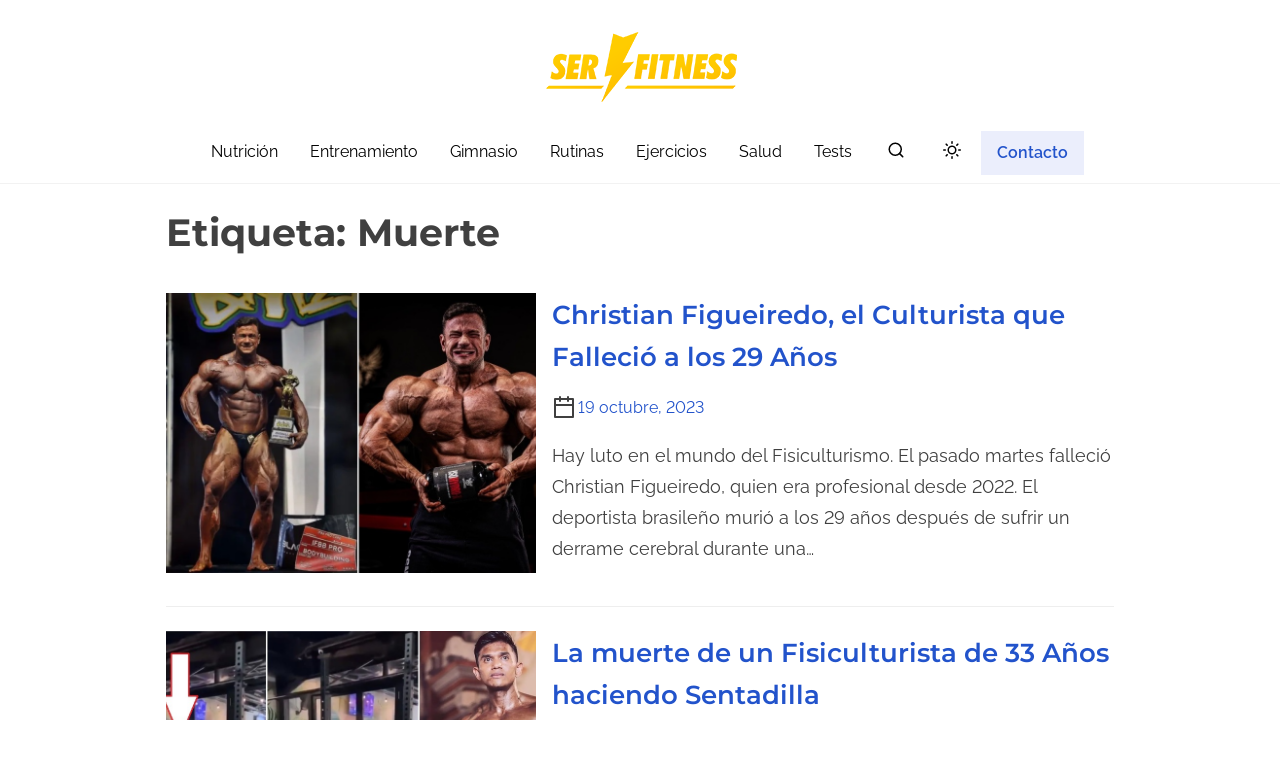

--- FILE ---
content_type: text/html; charset=UTF-8
request_url: https://www.serfitness.net/tags/muerte/
body_size: 15313
content:
<!doctype html>
<html lang="es" id="html">
<head>
	<meta charset="UTF-8">
	<meta name="viewport" content="width=device-width, initial-scale=1">
	<link rel="profile" href="https://gmpg.org/xfn/11">
	<meta name='robots' content='index, follow, max-image-preview:large, max-snippet:-1, max-video-preview:-1' />

	<!-- This site is optimized with the Yoast SEO plugin v26.7 - https://yoast.com/wordpress/plugins/seo/ -->
	<title>Información sobre Muerte - Ser Fitness</title>
	<meta name="description" content="Encuentra información sobre Muerte y temas relacionados." />
	<link rel="canonical" href="https://www.serfitness.net/tags/muerte/" />
	<link rel="next" href="https://www.serfitness.net/tags/muerte/page/2/" />
	<meta property="og:locale" content="es_ES" />
	<meta property="og:type" content="article" />
	<meta property="og:title" content="Información sobre Muerte - Ser Fitness" />
	<meta property="og:description" content="Encuentra información sobre Muerte y temas relacionados." />
	<meta property="og:url" content="https://www.serfitness.net/tags/muerte/" />
	<meta property="og:site_name" content="Ser Fitness" />
	<meta name="twitter:card" content="summary_large_image" />
	<meta name="twitter:site" content="@SerFitness_net" />
	<script type="application/ld+json" class="yoast-schema-graph">{"@context":"https://schema.org","@graph":[{"@type":"CollectionPage","@id":"https://www.serfitness.net/tags/muerte/","url":"https://www.serfitness.net/tags/muerte/","name":"Información sobre Muerte - Ser Fitness","isPartOf":{"@id":"https://www.serfitness.net/#website"},"description":"Encuentra información sobre Muerte y temas relacionados.","breadcrumb":{"@id":"https://www.serfitness.net/tags/muerte/#breadcrumb"},"inLanguage":"es"},{"@type":"BreadcrumbList","@id":"https://www.serfitness.net/tags/muerte/#breadcrumb","itemListElement":[{"@type":"ListItem","position":1,"name":"Portada","item":"https://www.serfitness.net/"},{"@type":"ListItem","position":2,"name":"Muerte"}]},{"@type":"WebSite","@id":"https://www.serfitness.net/#website","url":"https://www.serfitness.net/","name":"Ser Fitness","description":"La guía para una vida fitness y saludable","publisher":{"@id":"https://www.serfitness.net/#organization"},"potentialAction":[{"@type":"SearchAction","target":{"@type":"EntryPoint","urlTemplate":"https://www.serfitness.net/?s={search_term_string}"},"query-input":{"@type":"PropertyValueSpecification","valueRequired":true,"valueName":"search_term_string"}}],"inLanguage":"es"},{"@type":"Organization","@id":"https://www.serfitness.net/#organization","name":"Ser Fitness","url":"https://www.serfitness.net/","logo":{"@type":"ImageObject","inLanguage":"es","@id":"https://www.serfitness.net/#/schema/logo/image/","url":"https://www.serfitness.net/wp-content/uploads/2021/02/Ser-Fitness-banner.png","contentUrl":"https://www.serfitness.net/wp-content/uploads/2021/02/Ser-Fitness-banner.png","width":250,"height":70,"caption":"Ser Fitness"},"image":{"@id":"https://www.serfitness.net/#/schema/logo/image/"},"sameAs":["https://www.facebook.com/SerFitness.net","https://x.com/SerFitness_net","https://www.instagram.com/serfitness_net/"]}]}</script>
	<!-- / Yoast SEO plugin. -->


<link rel="amphtml" href="https://www.serfitness.net/tags/muerte/amp/" /><meta name="generator" content="AMP for WP 1.1.11"/><link rel="alternate" type="application/rss+xml" title="Ser Fitness &raquo; Feed" href="https://www.serfitness.net/feed/" />
<link rel="alternate" type="application/rss+xml" title="Ser Fitness &raquo; Feed de los comentarios" href="https://www.serfitness.net/comments/feed/" />
<link rel="alternate" type="application/rss+xml" title="Ser Fitness &raquo; Etiqueta Muerte del feed" href="https://www.serfitness.net/tags/muerte/feed/" />
<style id='wp-img-auto-sizes-contain-inline-css'>
img:is([sizes=auto i],[sizes^="auto," i]){contain-intrinsic-size:3000px 1500px}
/*# sourceURL=wp-img-auto-sizes-contain-inline-css */
</style>
<style id='wp-emoji-styles-inline-css'>

	img.wp-smiley, img.emoji {
		display: inline !important;
		border: none !important;
		box-shadow: none !important;
		height: 1em !important;
		width: 1em !important;
		margin: 0 0.07em !important;
		vertical-align: -0.1em !important;
		background: none !important;
		padding: 0 !important;
	}
/*# sourceURL=wp-emoji-styles-inline-css */
</style>
<style id='wp-block-library-inline-css'>
:root{--wp-block-synced-color:#7a00df;--wp-block-synced-color--rgb:122,0,223;--wp-bound-block-color:var(--wp-block-synced-color);--wp-editor-canvas-background:#ddd;--wp-admin-theme-color:#007cba;--wp-admin-theme-color--rgb:0,124,186;--wp-admin-theme-color-darker-10:#006ba1;--wp-admin-theme-color-darker-10--rgb:0,107,160.5;--wp-admin-theme-color-darker-20:#005a87;--wp-admin-theme-color-darker-20--rgb:0,90,135;--wp-admin-border-width-focus:2px}@media (min-resolution:192dpi){:root{--wp-admin-border-width-focus:1.5px}}.wp-element-button{cursor:pointer}:root .has-very-light-gray-background-color{background-color:#eee}:root .has-very-dark-gray-background-color{background-color:#313131}:root .has-very-light-gray-color{color:#eee}:root .has-very-dark-gray-color{color:#313131}:root .has-vivid-green-cyan-to-vivid-cyan-blue-gradient-background{background:linear-gradient(135deg,#00d084,#0693e3)}:root .has-purple-crush-gradient-background{background:linear-gradient(135deg,#34e2e4,#4721fb 50%,#ab1dfe)}:root .has-hazy-dawn-gradient-background{background:linear-gradient(135deg,#faaca8,#dad0ec)}:root .has-subdued-olive-gradient-background{background:linear-gradient(135deg,#fafae1,#67a671)}:root .has-atomic-cream-gradient-background{background:linear-gradient(135deg,#fdd79a,#004a59)}:root .has-nightshade-gradient-background{background:linear-gradient(135deg,#330968,#31cdcf)}:root .has-midnight-gradient-background{background:linear-gradient(135deg,#020381,#2874fc)}:root{--wp--preset--font-size--normal:16px;--wp--preset--font-size--huge:42px}.has-regular-font-size{font-size:1em}.has-larger-font-size{font-size:2.625em}.has-normal-font-size{font-size:var(--wp--preset--font-size--normal)}.has-huge-font-size{font-size:var(--wp--preset--font-size--huge)}.has-text-align-center{text-align:center}.has-text-align-left{text-align:left}.has-text-align-right{text-align:right}.has-fit-text{white-space:nowrap!important}#end-resizable-editor-section{display:none}.aligncenter{clear:both}.items-justified-left{justify-content:flex-start}.items-justified-center{justify-content:center}.items-justified-right{justify-content:flex-end}.items-justified-space-between{justify-content:space-between}.screen-reader-text{border:0;clip-path:inset(50%);height:1px;margin:-1px;overflow:hidden;padding:0;position:absolute;width:1px;word-wrap:normal!important}.screen-reader-text:focus{background-color:#ddd;clip-path:none;color:#444;display:block;font-size:1em;height:auto;left:5px;line-height:normal;padding:15px 23px 14px;text-decoration:none;top:5px;width:auto;z-index:100000}html :where(.has-border-color){border-style:solid}html :where([style*=border-top-color]){border-top-style:solid}html :where([style*=border-right-color]){border-right-style:solid}html :where([style*=border-bottom-color]){border-bottom-style:solid}html :where([style*=border-left-color]){border-left-style:solid}html :where([style*=border-width]){border-style:solid}html :where([style*=border-top-width]){border-top-style:solid}html :where([style*=border-right-width]){border-right-style:solid}html :where([style*=border-bottom-width]){border-bottom-style:solid}html :where([style*=border-left-width]){border-left-style:solid}html :where(img[class*=wp-image-]){height:auto;max-width:100%}:where(figure){margin:0 0 1em}html :where(.is-position-sticky){--wp-admin--admin-bar--position-offset:var(--wp-admin--admin-bar--height,0px)}@media screen and (max-width:600px){html :where(.is-position-sticky){--wp-admin--admin-bar--position-offset:0px}}

/*# sourceURL=wp-block-library-inline-css */
</style><style id='global-styles-inline-css'>
:root{--wp--preset--aspect-ratio--square: 1;--wp--preset--aspect-ratio--4-3: 4/3;--wp--preset--aspect-ratio--3-4: 3/4;--wp--preset--aspect-ratio--3-2: 3/2;--wp--preset--aspect-ratio--2-3: 2/3;--wp--preset--aspect-ratio--16-9: 16/9;--wp--preset--aspect-ratio--9-16: 9/16;--wp--preset--color--black: #000000;--wp--preset--color--cyan-bluish-gray: #abb8c3;--wp--preset--color--white: #ffffff;--wp--preset--color--pale-pink: #f78da7;--wp--preset--color--vivid-red: #cf2e2e;--wp--preset--color--luminous-vivid-orange: #ff6900;--wp--preset--color--luminous-vivid-amber: #fcb900;--wp--preset--color--light-green-cyan: #7bdcb5;--wp--preset--color--vivid-green-cyan: #00d084;--wp--preset--color--pale-cyan-blue: #8ed1fc;--wp--preset--color--vivid-cyan-blue: #0693e3;--wp--preset--color--vivid-purple: #9b51e0;--wp--preset--color--purple: #7551c3;--wp--preset--color--gray: #f5f7fa;--wp--preset--color--silver-blue: #ebeefc;--wp--preset--color--blue: #3a72d3;--wp--preset--color--links: #2253cb;--wp--preset--color--text-primary: #404040;--wp--preset--gradient--vivid-cyan-blue-to-vivid-purple: linear-gradient(135deg,rgb(6,147,227) 0%,rgb(155,81,224) 100%);--wp--preset--gradient--light-green-cyan-to-vivid-green-cyan: linear-gradient(135deg,rgb(122,220,180) 0%,rgb(0,208,130) 100%);--wp--preset--gradient--luminous-vivid-amber-to-luminous-vivid-orange: linear-gradient(135deg,rgb(252,185,0) 0%,rgb(255,105,0) 100%);--wp--preset--gradient--luminous-vivid-orange-to-vivid-red: linear-gradient(135deg,rgb(255,105,0) 0%,rgb(207,46,46) 100%);--wp--preset--gradient--very-light-gray-to-cyan-bluish-gray: linear-gradient(135deg,rgb(238,238,238) 0%,rgb(169,184,195) 100%);--wp--preset--gradient--cool-to-warm-spectrum: linear-gradient(135deg,rgb(74,234,220) 0%,rgb(151,120,209) 20%,rgb(207,42,186) 40%,rgb(238,44,130) 60%,rgb(251,105,98) 80%,rgb(254,248,76) 100%);--wp--preset--gradient--blush-light-purple: linear-gradient(135deg,rgb(255,206,236) 0%,rgb(152,150,240) 100%);--wp--preset--gradient--blush-bordeaux: linear-gradient(135deg,rgb(254,205,165) 0%,rgb(254,45,45) 50%,rgb(107,0,62) 100%);--wp--preset--gradient--luminous-dusk: linear-gradient(135deg,rgb(255,203,112) 0%,rgb(199,81,192) 50%,rgb(65,88,208) 100%);--wp--preset--gradient--pale-ocean: linear-gradient(135deg,rgb(255,245,203) 0%,rgb(182,227,212) 50%,rgb(51,167,181) 100%);--wp--preset--gradient--electric-grass: linear-gradient(135deg,rgb(202,248,128) 0%,rgb(113,206,126) 100%);--wp--preset--gradient--midnight: linear-gradient(135deg,rgb(2,3,129) 0%,rgb(40,116,252) 100%);--wp--preset--font-size--small: 0.875rem;--wp--preset--font-size--medium: clamp(1rem, 3vw, 1.125rem);--wp--preset--font-size--large: clamp(1.5rem, 3vw, 2rem);--wp--preset--font-size--x-large: clamp(2.25rem, 3vw, 2.75rem);--wp--preset--font-size--normal: 1rem;--wp--preset--font-size--xx-large: clamp(1.875rem, 8vw, 3.25rem);--wp--preset--font-family--system-font: -apple-system, BlinkMacSystemFont, 'Segoe UI', Roboto, Oxygen-Sans, Ubuntu, Cantarell, 'Helvetica Neue', sans-serif;--wp--preset--font-family--montserrat: Montserrat;--wp--preset--font-family--open-sans: Open Sans;--wp--preset--font-family--raleway: Raleway, sans-serif;--wp--preset--spacing--20: 0.44rem;--wp--preset--spacing--30: 0.67rem;--wp--preset--spacing--40: 1rem;--wp--preset--spacing--50: 1.5rem;--wp--preset--spacing--60: 2.25rem;--wp--preset--spacing--70: 3.38rem;--wp--preset--spacing--80: 5.06rem;--wp--preset--spacing--small: calc(var(--wp--preset--font-size--medium,1rem)*1.5);--wp--preset--spacing--medium: calc(var(--wp--preset--font-size--medium,1rem)*2);--wp--preset--spacing--large: calc(var(--wp--preset--font-size--medium,1rem)*3);--wp--preset--spacing--x-large: calc(var(--wp--preset--font-size--medium,1rem)*4);--wp--preset--shadow--natural: 6px 6px 9px rgba(0, 0, 0, 0.2);--wp--preset--shadow--deep: 12px 12px 50px rgba(0, 0, 0, 0.4);--wp--preset--shadow--sharp: 6px 6px 0px rgba(0, 0, 0, 0.2);--wp--preset--shadow--outlined: 6px 6px 0px -3px rgb(255, 255, 255), 6px 6px rgb(0, 0, 0);--wp--preset--shadow--crisp: 6px 6px 0px rgb(0, 0, 0);--wp--custom--spacing--small: clamp(.5rem, 5vw, .75rem);--wp--custom--spacing--medium: clamp(1rem, 8vw, calc(2 * var(--wp--style--block-gap)));--wp--custom--spacing--large: clamp(2rem, 10vw, 4rem);--wp--custom--spacing--outer: var(--wp--custom--spacing--small, .5rem);--wp--custom--typography--font-size--gigantic: clamp(1.5rem, 6vw, 1.75rem);--wp--custom--typography--font-size--colossal: clamp(2rem, 6vw, 2.375rem);--wp--custom--typography--font-size--normal: 1rem;--wp--custom--typography--line-height--tiny: 1;--wp--custom--typography--line-height--small: 1.2;--wp--custom--typography--line-height--medium: 1.5;--wp--custom--typography--line-height--normal: 1.75;--wp--custom--typography--line-height--large: 2;}:root { --wp--style--global--content-size: 980px;--wp--style--global--wide-size: 1180px; }:where(body) { margin: 0; }.wp-site-blocks > .alignleft { float: left; margin-right: 2em; }.wp-site-blocks > .alignright { float: right; margin-left: 2em; }.wp-site-blocks > .aligncenter { justify-content: center; margin-left: auto; margin-right: auto; }:where(.wp-site-blocks) > * { margin-block-start: .75rem; margin-block-end: 0; }:where(.wp-site-blocks) > :first-child { margin-block-start: 0; }:where(.wp-site-blocks) > :last-child { margin-block-end: 0; }:root { --wp--style--block-gap: .75rem; }:root :where(.is-layout-flow) > :first-child{margin-block-start: 0;}:root :where(.is-layout-flow) > :last-child{margin-block-end: 0;}:root :where(.is-layout-flow) > *{margin-block-start: .75rem;margin-block-end: 0;}:root :where(.is-layout-constrained) > :first-child{margin-block-start: 0;}:root :where(.is-layout-constrained) > :last-child{margin-block-end: 0;}:root :where(.is-layout-constrained) > *{margin-block-start: .75rem;margin-block-end: 0;}:root :where(.is-layout-flex){gap: .75rem;}:root :where(.is-layout-grid){gap: .75rem;}.is-layout-flow > .alignleft{float: left;margin-inline-start: 0;margin-inline-end: 2em;}.is-layout-flow > .alignright{float: right;margin-inline-start: 2em;margin-inline-end: 0;}.is-layout-flow > .aligncenter{margin-left: auto !important;margin-right: auto !important;}.is-layout-constrained > .alignleft{float: left;margin-inline-start: 0;margin-inline-end: 2em;}.is-layout-constrained > .alignright{float: right;margin-inline-start: 2em;margin-inline-end: 0;}.is-layout-constrained > .aligncenter{margin-left: auto !important;margin-right: auto !important;}.is-layout-constrained > :where(:not(.alignleft):not(.alignright):not(.alignfull)){max-width: var(--wp--style--global--content-size);margin-left: auto !important;margin-right: auto !important;}.is-layout-constrained > .alignwide{max-width: var(--wp--style--global--wide-size);}body .is-layout-flex{display: flex;}.is-layout-flex{flex-wrap: wrap;align-items: center;}.is-layout-flex > :is(*, div){margin: 0;}body .is-layout-grid{display: grid;}.is-layout-grid > :is(*, div){margin: 0;}body{background-color: var(--wp--preset--color--white);color: var(--wp--preset--color--text-primary);font-family: var(--wp--preset--font-family--raleway);font-size: var(--wp--preset--font-size--medium);line-height: var(--wp--custom--typography--line-height--normal);padding-top: 0px;padding-right: 0px;padding-bottom: 0px;padding-left: 0px;}a:where(:not(.wp-element-button)){color: var(--wp--preset--color--links);text-decoration: underline;}h1{font-family: var(--wp--preset--font-family--montserrat);font-size: var(--wp--custom--typography--font-size--colossal);font-weight: 700;line-height: var(--wp--custom--typography--line-height--medium);}h2{font-family: var(--wp--preset--font-family--montserrat);font-size: var(--wp--custom--typography--font-size--gigantic);font-weight: 600;line-height: var(--wp--custom--typography--line-height--medium);}h3{font-family: var(--wp--preset--font-family--montserrat);font-size: var(--wp--preset--font-size--medium);font-weight: 600;line-height: var(--wp--custom--typography--line-height--medium);}h4{font-family: var(--wp--preset--font-family--montserrat);font-size: var(--wp--preset--font-size--medium);font-weight: 600;line-height: var(--wp--custom--typography--line-height--medium);}h5{font-family: var(--wp--preset--font-family--montserrat);font-size: var(--wp--preset--font-size--normal);font-weight: 600;line-height: var(--wp--custom--typography--line-height--small);}h6{font-family: var(--wp--preset--font-family--montserrat);font-size: var(--wp--preset--font-size--small);font-weight: 600;line-height: var(--wp--custom--typography--line-height--small);}:root :where(.wp-element-button, .wp-block-button__link){background-color: #32373c;border-width: 0;color: #fff;font-family: inherit;font-size: var(--wp--preset--font-size--normal);font-style: inherit;font-weight: inherit;letter-spacing: inherit;line-height: inherit;padding-top: calc(0.667em + 2px);padding-right: calc(1.333em + 2px);padding-bottom: calc(0.667em + 2px);padding-left: calc(1.333em + 2px);text-decoration: none;text-transform: inherit;}.has-black-color{color: var(--wp--preset--color--black) !important;}.has-cyan-bluish-gray-color{color: var(--wp--preset--color--cyan-bluish-gray) !important;}.has-white-color{color: var(--wp--preset--color--white) !important;}.has-pale-pink-color{color: var(--wp--preset--color--pale-pink) !important;}.has-vivid-red-color{color: var(--wp--preset--color--vivid-red) !important;}.has-luminous-vivid-orange-color{color: var(--wp--preset--color--luminous-vivid-orange) !important;}.has-luminous-vivid-amber-color{color: var(--wp--preset--color--luminous-vivid-amber) !important;}.has-light-green-cyan-color{color: var(--wp--preset--color--light-green-cyan) !important;}.has-vivid-green-cyan-color{color: var(--wp--preset--color--vivid-green-cyan) !important;}.has-pale-cyan-blue-color{color: var(--wp--preset--color--pale-cyan-blue) !important;}.has-vivid-cyan-blue-color{color: var(--wp--preset--color--vivid-cyan-blue) !important;}.has-vivid-purple-color{color: var(--wp--preset--color--vivid-purple) !important;}.has-purple-color{color: var(--wp--preset--color--purple) !important;}.has-gray-color{color: var(--wp--preset--color--gray) !important;}.has-silver-blue-color{color: var(--wp--preset--color--silver-blue) !important;}.has-blue-color{color: var(--wp--preset--color--blue) !important;}.has-links-color{color: var(--wp--preset--color--links) !important;}.has-text-primary-color{color: var(--wp--preset--color--text-primary) !important;}.has-black-background-color{background-color: var(--wp--preset--color--black) !important;}.has-cyan-bluish-gray-background-color{background-color: var(--wp--preset--color--cyan-bluish-gray) !important;}.has-white-background-color{background-color: var(--wp--preset--color--white) !important;}.has-pale-pink-background-color{background-color: var(--wp--preset--color--pale-pink) !important;}.has-vivid-red-background-color{background-color: var(--wp--preset--color--vivid-red) !important;}.has-luminous-vivid-orange-background-color{background-color: var(--wp--preset--color--luminous-vivid-orange) !important;}.has-luminous-vivid-amber-background-color{background-color: var(--wp--preset--color--luminous-vivid-amber) !important;}.has-light-green-cyan-background-color{background-color: var(--wp--preset--color--light-green-cyan) !important;}.has-vivid-green-cyan-background-color{background-color: var(--wp--preset--color--vivid-green-cyan) !important;}.has-pale-cyan-blue-background-color{background-color: var(--wp--preset--color--pale-cyan-blue) !important;}.has-vivid-cyan-blue-background-color{background-color: var(--wp--preset--color--vivid-cyan-blue) !important;}.has-vivid-purple-background-color{background-color: var(--wp--preset--color--vivid-purple) !important;}.has-purple-background-color{background-color: var(--wp--preset--color--purple) !important;}.has-gray-background-color{background-color: var(--wp--preset--color--gray) !important;}.has-silver-blue-background-color{background-color: var(--wp--preset--color--silver-blue) !important;}.has-blue-background-color{background-color: var(--wp--preset--color--blue) !important;}.has-links-background-color{background-color: var(--wp--preset--color--links) !important;}.has-text-primary-background-color{background-color: var(--wp--preset--color--text-primary) !important;}.has-black-border-color{border-color: var(--wp--preset--color--black) !important;}.has-cyan-bluish-gray-border-color{border-color: var(--wp--preset--color--cyan-bluish-gray) !important;}.has-white-border-color{border-color: var(--wp--preset--color--white) !important;}.has-pale-pink-border-color{border-color: var(--wp--preset--color--pale-pink) !important;}.has-vivid-red-border-color{border-color: var(--wp--preset--color--vivid-red) !important;}.has-luminous-vivid-orange-border-color{border-color: var(--wp--preset--color--luminous-vivid-orange) !important;}.has-luminous-vivid-amber-border-color{border-color: var(--wp--preset--color--luminous-vivid-amber) !important;}.has-light-green-cyan-border-color{border-color: var(--wp--preset--color--light-green-cyan) !important;}.has-vivid-green-cyan-border-color{border-color: var(--wp--preset--color--vivid-green-cyan) !important;}.has-pale-cyan-blue-border-color{border-color: var(--wp--preset--color--pale-cyan-blue) !important;}.has-vivid-cyan-blue-border-color{border-color: var(--wp--preset--color--vivid-cyan-blue) !important;}.has-vivid-purple-border-color{border-color: var(--wp--preset--color--vivid-purple) !important;}.has-purple-border-color{border-color: var(--wp--preset--color--purple) !important;}.has-gray-border-color{border-color: var(--wp--preset--color--gray) !important;}.has-silver-blue-border-color{border-color: var(--wp--preset--color--silver-blue) !important;}.has-blue-border-color{border-color: var(--wp--preset--color--blue) !important;}.has-links-border-color{border-color: var(--wp--preset--color--links) !important;}.has-text-primary-border-color{border-color: var(--wp--preset--color--text-primary) !important;}.has-vivid-cyan-blue-to-vivid-purple-gradient-background{background: var(--wp--preset--gradient--vivid-cyan-blue-to-vivid-purple) !important;}.has-light-green-cyan-to-vivid-green-cyan-gradient-background{background: var(--wp--preset--gradient--light-green-cyan-to-vivid-green-cyan) !important;}.has-luminous-vivid-amber-to-luminous-vivid-orange-gradient-background{background: var(--wp--preset--gradient--luminous-vivid-amber-to-luminous-vivid-orange) !important;}.has-luminous-vivid-orange-to-vivid-red-gradient-background{background: var(--wp--preset--gradient--luminous-vivid-orange-to-vivid-red) !important;}.has-very-light-gray-to-cyan-bluish-gray-gradient-background{background: var(--wp--preset--gradient--very-light-gray-to-cyan-bluish-gray) !important;}.has-cool-to-warm-spectrum-gradient-background{background: var(--wp--preset--gradient--cool-to-warm-spectrum) !important;}.has-blush-light-purple-gradient-background{background: var(--wp--preset--gradient--blush-light-purple) !important;}.has-blush-bordeaux-gradient-background{background: var(--wp--preset--gradient--blush-bordeaux) !important;}.has-luminous-dusk-gradient-background{background: var(--wp--preset--gradient--luminous-dusk) !important;}.has-pale-ocean-gradient-background{background: var(--wp--preset--gradient--pale-ocean) !important;}.has-electric-grass-gradient-background{background: var(--wp--preset--gradient--electric-grass) !important;}.has-midnight-gradient-background{background: var(--wp--preset--gradient--midnight) !important;}.has-small-font-size{font-size: var(--wp--preset--font-size--small) !important;}.has-medium-font-size{font-size: var(--wp--preset--font-size--medium) !important;}.has-large-font-size{font-size: var(--wp--preset--font-size--large) !important;}.has-x-large-font-size{font-size: var(--wp--preset--font-size--x-large) !important;}.has-normal-font-size{font-size: var(--wp--preset--font-size--normal) !important;}.has-xx-large-font-size{font-size: var(--wp--preset--font-size--xx-large) !important;}.has-system-font-font-family{font-family: var(--wp--preset--font-family--system-font) !important;}.has-montserrat-font-family{font-family: var(--wp--preset--font-family--montserrat) !important;}.has-open-sans-font-family{font-family: var(--wp--preset--font-family--open-sans) !important;}.has-raleway-font-family{font-family: var(--wp--preset--font-family--raleway) !important;}
/*# sourceURL=global-styles-inline-css */
</style>

<link rel='stylesheet' id='prespa-block-styles-css' href='https://www.serfitness.net/wp-content/themes/prespa/assets/css/core-add.css?ver=1740000812' media='all' />
<link rel='stylesheet' id='contact-form-7-css' href='https://www.serfitness.net/wp-content/plugins/contact-form-7/includes/css/styles.css?ver=6.1.4' media='all' />
<link rel='stylesheet' id='ssb-front-css-css' href='https://www.serfitness.net/wp-content/plugins/simple-social-buttons/assets/css/front.css?ver=6.2.0' media='all' />
<link rel='stylesheet' id='prespa-style-css' href='https://www.serfitness.net/wp-content/themes/prespa/build/css/main.css?ver=1740000812' media='all' />
<link rel='stylesheet' id='arve-css' href='https://www.serfitness.net/wp-content/plugins/advanced-responsive-video-embedder/build/main.css?ver=10.8.1' media='all' />
<link rel='stylesheet' id='arve-pro-css' href='https://www.serfitness.net/wp-content/plugins/arve-pro/build/main.css?ver=7.1.2' media='all' />
<script src="https://www.serfitness.net/wp-includes/js/jquery/jquery.min.js?ver=3.7.1" id="jquery-core-js"></script>
<script src="https://www.serfitness.net/wp-includes/js/jquery/jquery-migrate.min.js?ver=3.4.1" id="jquery-migrate-js"></script>
<link rel="https://api.w.org/" href="https://www.serfitness.net/wp-json/" /><link rel="alternate" title="JSON" type="application/json" href="https://www.serfitness.net/wp-json/wp/v2/tags/69" /><link rel="EditURI" type="application/rsd+xml" title="RSD" href="https://www.serfitness.net/xmlrpc.php?rsd" />
<meta name="generator" content="WordPress 6.9" />
 <style media="screen">

		.simplesocialbuttons.simplesocialbuttons_inline .ssb-fb-like, .simplesocialbuttons.simplesocialbuttons_inline amp-facebook-like {
	  margin: ;
	}
		 /*inline margin*/
	
		.simplesocialbuttons.simplesocialbuttons_inline.simplesocial-simple-round button{
	  margin: ;
	}
	
	
	
	
	
			 /*margin-digbar*/

	
	
	
	
	
	
	
</style>

<!-- Open Graph Meta Tags generated by Simple Social Buttons 6.2.0 -->
<meta property="og:title" content="Christian Figueiredo, el Culturista que Falleció a los 29 Años - Ser Fitness" />
<meta property="og:type" content="website" />
<meta property="og:description" content="Hay luto en el mundo del Fisiculturismo. El pasado martes falleci&oacute; Christian Figueiredo, quien era profesional desde 2022. El deportista brasile&ntilde;o muri&oacute; a los 29 a&ntilde;os despu&eacute;s de sufrir un derrame cerebral durante una intervenci&oacute;n quir&uacute;rgica en el h&iacute;gado. &quot;Se supon&iacute;a que ser&iacute;a una cirug&iacute;a bastante simple pero hubo complicaciones&quot;, explic&oacute; un amigo del fisicoculturista a &#039;Generation Iron&#039;. La tragedia&hellip;" />
<meta property="og:url" content="https://www.serfitness.net/christian-figueiredo-el-culturista-que-fallecio-a-los-29-anos/" />
<meta property="og:site_name" content="Ser Fitness" />
<meta property="og:image" content="https://i.imgur.com/NKK4xlG.jpg" />
<meta name="twitter:card" content="summary_large_image" />
<meta name="twitter:description" content="Hay luto en el mundo del Fisiculturismo. El pasado martes falleci&oacute; Christian Figueiredo, quien era profesional desde 2022. El deportista brasile&ntilde;o muri&oacute; a los 29 a&ntilde;os despu&eacute;s de sufrir un derrame cerebral durante una intervenci&oacute;n quir&uacute;rgica en el h&iacute;gado. "Se supon&iacute;a que ser&iacute;a una cirug&iacute;a bastante simple pero hubo complicaciones", explic&oacute; un amigo del fisicoculturista a 'Generation Iron'. La tragedia&hellip;" />
<meta name="twitter:title" content="Christian Figueiredo, el Culturista que Falleció a los 29 Años - Ser Fitness" />
<meta property="twitter:image" content="https://i.imgur.com/NKK4xlG.jpg" />
<style type="text/css">
    .main-navigation-container .custom-logo-link{
        width: 250px;
    } 
</style>
    		
		<style>
		body:not(.dark-mode) {
						--wp--preset--color--link-headings: #404040;
						--wp--preset--color--bgr: var(--wp--preset--color--white);
				}

						h1, h2, h3, h4, h5, h6 {
			color: #404040;
		}

		body:not(.dark-mode) input[type="button"], 
		body:not(.dark-mode) input[type="reset"], 
		body:not(.dark-mode) [type="submit"]:not(.header-search-form button),
		.wp-block-button > .slider-button,
		.prespa-featured-products-wrapper .button {
			background-color: #f9d000;
		}

				.back-to-top,
		.dark-mode .back-to-top,
		.navigation .page-numbers:hover,
		.navigation .page-numbers.current  {
			background-color: #f9d000		}
		.fallback-svg {
			background: rgba(249, 208, 0, 0.1);
		}
		.preloader .bounce1, .preloader .bounce2, .preloader .bounce3 {
			background-color: #e0b700;
		}

		.top-meta a:nth-of-type(3n+1),
		.recent-posts-pattern .taxonomy-category a:nth-of-type(3n+1) {
			background-color:  #f9d000;
			z-index: 1;
		}

		.top-meta a:nth-of-type(3n+1):hover,
		.recent-posts-pattern .taxonomy-category a:nth-of-type(3n+1):hover {
			background-color: #e0b700;
		}

		.top-meta a:nth-of-type(3n+2) {
			background-color: #ebeefc;
		}

		.top-meta a:nth-of-type(3n+2):hover {
			background-color: #d2d5e3;
		}

		.call-to-action.wp-block-button .wp-block-button__link {
			background-color: transparent;
			border: 1px solid #fff;
		}

		@media(min-width:54rem){
			body:not(.dark-mode):not(.has-transparent-header) .call-to-action.wp-block-button .wp-block-button__link {
				background-color:  #ebeefc;
				color: var(--wp--preset--color--links);
				font-weight: bold;
			}
		}

		body:not(.dark-mode) .call-to-action.wp-block-button .wp-block-button__link:hover {
			background-color: #f9d000;
			color: var(--wp--preset--color--white);
		}

		.categories-section .category-meta {
			background-color: rgba(249, 208, 0, 0.6);
			z-index: 1;
		}

		.categories-section .category-meta:hover {
			background-color: rgba(249, 208, 0, 0.75);
			z-index: 1;
		}

		.section-features figure::before {
			background: #f9d000;
			opacity: .85;
		}

		@media (max-width: 54em) {
			.slide-menu, .site-menu.toggled > .menu-toggle {
				background-color:  #f9d000;
			}
		}

		@media (min-width:54em){
			#secondary .tagcloud a:hover {
				background-color: #ebeefc;
			}
		}
		</style>
		
				<style type="text/css">
				.header-content-wrapper {
			display: block
		}
		.site-branding {
			justify-content: center;
			flex-direction: column;
			padding-top: 1rem;
		}
		.custom-logo-link {
			padding-top: 1rem;
			padding-bottom: 1rem;
			margin: auto;
		}
		.site-meta {
			text-align: center;
		}
		@media(max-width:54rem){
			.main-navigation > .menu-toggle {
				display: table;
				margin: auto;
			}
		}
		@media(min-width:54rem){
			.main-navigation, .top-menu .header-content-wrapper {
				display: flex;
				justify-content: center;
			}
		}
				.main-navigation-container {
			background: transparent;
			z-index: 1000;
		}

		.main-navigation-container.fixed-header {
			background-color: var(--wp--preset--color--bgr);
		}

		.site-title a, body p.site-description {
			color: #000;
		}

		.top-menu {
			background: #ffffff;
		}

		body:not(.dark-mode) .top-menu a {
			color: #000000;
		}

		.top-menu .feather {
			stroke: #000000;
		}

		.fixed-header {
			top: 0;
		}

		@media (min-width: 54rem) {
			.fixed-header {
				top: 0			}
			.main-navigation a,
			.main-navigation button {
				color: #000;
			}
		}

					@media (min-width: 54rem) {
			#primary-menu > .current_page_item > a > span {
				background: linear-gradient(to right, CurrentColor 0%, CurrentColor 100%);
				background-size: 100% 2px;
				background-repeat: no-repeat;
				background-position: left 100%;
			}
		}
				@media (min-width: 54rem) {
			#primary-menu > li > a > span{
				background: linear-gradient(to right, CurrentColor 0%, CurrentColor 100%);
				background-size: 0 2px;
				background-repeat: no-repeat;
				background-position: left 100%;
				display: inline-block;
				transition: background-size 0.6s ease-in-out;
			}

			#primary-menu > li > a:not(.wp-block-button__link) > span:hover {
				background-size: 100% 2px;
			}
		}

		
		</style>
		
<style type="text/css">
	.header-content-wrapper {
		max-width: 1180px;
	}
	.site-wrapper {
		max-width: 980px;
	}
	.has-sidebar .site-wrapper {
		max-width: 1180px;
	}
	.footer-content {
		max-width: 1180px;
	}

			.top-meta {
			margin-top: 1rem;
		}
		body:not(.single) .hentry:not(:last-child) {
			border-bottom: 1px solid var(--p-border-color);
		}
		.comment:not(:last-child) {
			border-bottom: 1px solid var(--p-border-color);
		}
		.single .entry-footer {
			border-bottom: 1px solid var(--p-line-light);
			padding-bottom: 1.5rem;
		}
		.about-author.hentry {
			border-bottom: 1px solid var(--p-line-light);
			margin-top: -1rem;
		}
		.hentry:nth-child(1) {
			margin-top: 2rem;
		}
		.hentry {
			margin-bottom: 1.5rem;
			padding-bottom: 1.5rem;
		}
		
</style>

	
<style type="text/css">

		@media (min-width: 54rem) {
		.prespa-post-container .entry-title a{
			background: linear-gradient(to right, CurrentColor 0%, CurrentColor 100%);
			background-size: 0 3px;
			background-repeat: no-repeat;
			background-position: left 100%;
			display: inline;
			transition: background-size 0.6s ease-in-out;
		}

		.prespa-post-container .entry-title a:hover {
			background-size: 100% 3px;
		}
	}
		@media(min-width:54rem){
		.prespa-post-inner .hentry {
			display: flex;
			align-items: center;
		}

		.post-thumbnail {
			flex: 0 0 39%;
			margin-right: 1rem		}
		.post-thumbnail figure {
			margin: 0;
		}
		.post-thumbnail img {
			height: 280px;
		}
	}

		body:not(.page):not(.single):not(.woocommerce) .hentry.animated {
		opacity: 1;
		transform: translate(0, 0);		transform: rotateX(0);
	}

	body:not(.page):not(.single):not(.woocommerce) .hentry {
		transition: all 0.5s ease-in-out;
		opacity: 0.4;
		transform: translate(0px, 3em);	}

	
</style>

	
<style type="text/css">
	.dark-mode, .dark-mode #search-open, .dark-mode #search-open .search-field {
	background-color: #020205;
}
.dark-mode .main-navigation-container.fixed-header, .dark-mode .top-menu {
	background-color: #020205;
}
.dark-mode .comment-form, .dark-mode .comment-body, .dark-mode .comment-form textarea {
	background-color: #020205 !important;
}
.dark-mode .shopping-cart-additional-info .widget_shopping_cart {
	background-color: #020205;
}
@media (min-width: 54rem){
	.dark-mode .site-menu ul ul a {
		background-color: #020205;
	}
}
@media (max-width: 54rem){
	.dark-mode .slide-menu,
	.dark-mode .site-menu.toggled > .menu-toggle {
		background-color: #020205;
	}
}
	</style>

		
<style type="text/css">

	
</style>
	    <script>
		if(screen.width<769){
        	window.location = "https://www.serfitness.net/tags/muerte/amp/";
        }
    	</script>
<style class='wp-fonts-local'>
@font-face{font-family:Montserrat;font-style:normal;font-weight:400;font-display:fallback;src:url('https://www.serfitness.net/wp-content/themes/prespa/assets/fonts/montserrat-regular.woff2') format('woff2');}
@font-face{font-family:Montserrat;font-style:normal;font-weight:600;font-display:fallback;src:url('https://www.serfitness.net/wp-content/themes/prespa/assets/fonts/montserrat-semiBold.woff2') format('woff2');}
@font-face{font-family:Montserrat;font-style:italic;font-weight:600;font-display:fallback;src:url('https://www.serfitness.net/wp-content/themes/prespa/assets/fonts/montserrat-semiBoldItalic.woff2') format('woff2');}
@font-face{font-family:Montserrat;font-style:normal;font-weight:700;font-display:fallback;src:url('https://www.serfitness.net/wp-content/themes/prespa/assets/fonts/montserrat-bold.woff2') format('woff2');}
@font-face{font-family:Montserrat;font-style:italic;font-weight:700;font-display:fallback;src:url('https://www.serfitness.net/wp-content/themes/prespa/assets/fonts/montserrat-boldItalic.woff2') format('woff2');}
@font-face{font-family:Montserrat;font-style:normal;font-weight:900;font-display:fallback;src:url('https://www.serfitness.net/wp-content/themes/prespa/assets/fonts/montserrat-black.woff2') format('woff2');}
@font-face{font-family:Montserrat;font-style:italic;font-weight:900;font-display:fallback;src:url('https://www.serfitness.net/wp-content/themes/prespa/assets/fonts/montserrat-blackItalic.woff2') format('woff2');}
@font-face{font-family:"Open Sans";font-style:normal;font-weight:400;font-display:fallback;src:url('https://www.serfitness.net/wp-content/themes/prespa/assets/fonts/openSans-regular.woff2') format('woff2');}
@font-face{font-family:Raleway;font-style:normal;font-weight:400;font-display:fallback;src:url('https://www.serfitness.net/wp-content/themes/prespa/assets/fonts/raleway-regular.woff2') format('woff2');}
@font-face{font-family:Raleway;font-style:italic;font-weight:400;font-display:fallback;src:url('https://www.serfitness.net/wp-content/themes/prespa/assets/fonts/raleway-italic.woff2') format('woff2');}
@font-face{font-family:Raleway;font-style:normal;font-weight:600;font-display:fallback;src:url('https://www.serfitness.net/wp-content/themes/prespa/assets/fonts/raleway-semiBold.woff2') format('woff2');}
@font-face{font-family:Raleway;font-style:italic;font-weight:600;font-display:fallback;src:url('https://www.serfitness.net/wp-content/themes/prespa/assets/fonts/raleway-semiBoldItalic.woff2') format('woff2');}
</style>
<link rel="icon" href="https://www.serfitness.net/wp-content/uploads/2021/02/favicon-ser-fitness.png" sizes="32x32" />
<link rel="icon" href="https://www.serfitness.net/wp-content/uploads/2021/02/favicon-ser-fitness.png" sizes="192x192" />
<link rel="apple-touch-icon" href="https://www.serfitness.net/wp-content/uploads/2021/02/favicon-ser-fitness.png" />
<meta name="msapplication-TileImage" content="https://www.serfitness.net/wp-content/uploads/2021/02/favicon-ser-fitness.png" />
		<style id="wp-custom-css">
			.navigation .page-numbers, .navigation .page-numbers.current, .navigation .page-numbers:hover{
	letter-spacing: 5px;
	width: 50px;
}		</style>
		</head>

<body class="archive tag tag-muerte tag-69 wp-custom-logo wp-embed-responsive wp-theme-prespa hfeed" itemscope itemtype="http://schema.org/WebPage">
<div id="page" class="site">
	<a class="skip-link screen-reader-text" href="#primary">Saltar al contenido</a>
	<header id="masthead" class="site-header" role="banner"  itemscope itemtype="http://schema.org/WPHeader">
			<div class="main-navigation-container">
			<div class="header-content-wrapper">
				<div class="site-branding">
							<a class="custom-logo-link light-mode-logo" href="https://www.serfitness.net/" rel="home">
			<img class="custom-logo" alt="Prespa light mode logo " src="https://www.serfitness.net/wp-content/uploads/2021/02/Ser-Fitness-banner.png" />
		</a>
				<a class="custom-logo-link dark-mode-logo" href="https://www.serfitness.net/" rel="home">
			<img class="custom-logo" alt="Logotipo del modo oscuro de Prespa " src="https://www.serfitness.net/wp-content/uploads/2024/11/Ser-Fitness-white.png" />
		</a>
						</div><!-- .site-branding -->

				<nav id="main-navigation" class="main-navigation site-menu" aria-label="Navegación principal"  itemscope itemtype="http://schema.org/SiteNavigationElement">
					<button class="menu-toggle" data-toggle="collapse" aria-controls="site-menu" aria-expanded="false" aria-label="Alternar navegación">
						<span class="menu-toggle-icon">
							<input class="burger-check" id="burger-check" type="checkbox"><label for="burger-check" class="burger"></label>
						</span>
					</button>
					<div class="slide-menu slide-section"><ul id="primary-menu" class="nav-menu"><li id="menu-item-1258" class="menu-item menu-item-type-taxonomy menu-item-object-category menu-item-1258"><a href="https://www.serfitness.net/temas/nutricion/" data-text="Nutrición"><span>Nutrición</span></a></li>
<li id="menu-item-1259" class="menu-item menu-item-type-taxonomy menu-item-object-category menu-item-1259"><a href="https://www.serfitness.net/temas/entrenamiento/" data-text="Entrenamiento"><span>Entrenamiento</span></a></li>
<li id="menu-item-3769" class="menu-item menu-item-type-taxonomy menu-item-object-category menu-item-3769"><a href="https://www.serfitness.net/temas/gimnasio/" data-text="Gimnasio"><span>Gimnasio</span></a></li>
<li id="menu-item-1260" class="menu-item menu-item-type-taxonomy menu-item-object-category menu-item-1260"><a href="https://www.serfitness.net/temas/rutinas/" data-text="Rutinas"><span>Rutinas</span></a></li>
<li id="menu-item-1261" class="menu-item menu-item-type-taxonomy menu-item-object-category menu-item-1261"><a href="https://www.serfitness.net/temas/ejercicios/" data-text="Ejercicios"><span>Ejercicios</span></a></li>
<li id="menu-item-3024" class="menu-item menu-item-type-taxonomy menu-item-object-category menu-item-3024"><a href="https://www.serfitness.net/temas/salud/" data-text="Salud"><span>Salud</span></a></li>
<li id="menu-item-3768" class="menu-item menu-item-type-taxonomy menu-item-object-category menu-item-3768"><a href="https://www.serfitness.net/temas/tests/" data-text="Tests"><span>Tests</span></a></li>
	<li class="search-icon">
		<a href="#search-open" aria-label="buscar">
			<svg xmlns="http://www.w3.org/2000/svg" width="24" height="24" viewBox="0 0 24 24" fill="none" stroke="currentColor" stroke-width="2" stroke-linecap="round" stroke-linejoin="round" class="feather feather-search"><circle cx="11" cy="11" r="8"></circle><line x1="21" y1="21" x2="16.65" y2="16.65"></line></svg>		</a>
	</li>
			<li class="dark-mode-menu-item">
			<button aria-label="Click to toggle dark mode" class="dark-mode-widget">
	   <svg xmlns="http://www.w3.org/2000/svg" width="24" height="24" viewBox="0 0 24 24" fill="none" stroke="currentColor" stroke-width="2" stroke-linecap="round" stroke-linejoin="round" class="feather feather-sun"><circle cx="12" cy="12" r="5"></circle><line x1="12" y1="1" x2="12" y2="3"></line><line x1="12" y1="21" x2="12" y2="23"></line><line x1="4.22" y1="4.22" x2="5.64" y2="5.64"></line><line x1="18.36" y1="18.36" x2="19.78" y2="19.78"></line><line x1="1" y1="12" x2="3" y2="12"></line><line x1="21" y1="12" x2="23" y2="12"></line><line x1="4.22" y1="19.78" x2="5.64" y2="18.36"></line><line x1="18.36" y1="5.64" x2="19.78" y2="4.22"></line></svg>	   <svg xmlns="http://www.w3.org/2000/svg" width="24" height="24" viewBox="0 0 24 24" fill="none" stroke="currentColor" stroke-width="2" stroke-linecap="round" stroke-linejoin="round" class="feather feather-moon"><path d="M21 12.79A9 9 0 1 1 11.21 3 7 7 0 0 0 21 12.79z"></path></svg>	</button>
		<script>
	(function(){
	var switchers = document.getElementsByClassName('dark-mode-widget');
	for (var i = 0; i < switchers.length; i++) {
		var switcher = switchers[i];
		if (localStorage.getItem('prespaNightMode')) {
			document.body.className +=' dark-mode';
			switcher.className += ' js-toggle--checked';
		}
		if(document.body.className.indexOf('dark-mode')> -1){
			switcher.className += ' js-toggle--checked';
		}
	}
	})();
	</script>
			</li>
			<li class="wp-block-button call-to-action">
		<a class="wp-block-button__link" href="/contacto">Contacto</a>
	</li>
	</ul></div>				</nav><!-- #site-navigation -->
			</div>
		</div>
		</header><!-- #masthead -->
	<!--Site wrapper-->
<div class="site-wrapper">
	<main id="primary" class="site-main">

		
			<header class="page-header">
				<h1 class="page-title">Etiqueta: <span>Muerte</span></h1>			</header><!-- .page-header -->
			<div class="prespa-post-container">
				<div class="prespa-post-inner"  itemscope itemtype="http://schema.org/Blog">
			
<article id="post-11848" class="post-11848 post type-post status-publish format-standard hentry category-fisiculturismo tag-fisiculturismo tag-gimnasio tag-muerte"  itemscope itemtype="http://schema.org/BlogPosting" itemprop="blogPosts">
						<a class="post-thumbnail"  itemprop="image" itemscope itemtype="http://schema.org/ImageObject" href="https://www.serfitness.net/christian-figueiredo-el-culturista-que-fallecio-a-los-29-anos/" aria-hidden="true" tabindex="-1">
						<figure>
						<img src="https://i.imgur.com/NKK4xlG.jpg" alt="Christian Figueiredo, el Culturista que Falleció a los 29 Años" />						</figure>
					</a>
						<div class="text-wrapper">
			<header class="entry-header">
			<h2 class="entry-title" itemprop="headline"><a href="https://www.serfitness.net/christian-figueiredo-el-culturista-que-fallecio-a-los-29-anos/" rel="bookmark">Christian Figueiredo, el Culturista que Falleció a los 29 Años</a></h2>							<div class="entry-meta">
					<span class="posted-on"> <svg xmlns="http://www.w3.org/2000/svg" width="24" height="24" viewBox="0 0 24 24" fill="none" stroke="currentColor" stroke-width="2" stroke-linecap="round" stroke-linejoin="round" class="feather feather-calendar"><rect x="3" y="4" width="18" height="18"></rect><line x1="16" y1="2" x2="16" y2="6"></line><line x1="8" y1="2" x2="8" y2="6"></line><line x1="3" y1="10" x2="21" y2="10"></line></svg><a href="https://www.serfitness.net/christian-figueiredo-el-culturista-que-fallecio-a-los-29-anos/" rel="bookmark" itemprop="datePublished"><time class="entry-date published updated" datetime="2023-10-19T13:20:07-05:00">19 octubre, 2023</time></a></span>				</div><!-- .entry-meta -->
					</header><!-- .entry-header -->

		<p class="entry-content"  itemprop="articleBody">
			Hay luto en el mundo del Fisiculturismo. El pasado martes falleci&oacute; Christian Figueiredo, quien era profesional desde 2022. El deportista brasile&ntilde;o muri&oacute; a los 29 a&ntilde;os despu&eacute;s de sufrir un derrame cerebral durante una&hellip;		</p><!-- .entry-content -->

		<footer class="entry-footer">
			<div class="entry-meta">
							</div>
		</footer><!-- .entry-footer -->
	</div>
</article><!-- #post-11848 -->

<article id="post-11595" class="post-11595 post type-post status-publish format-standard hentry category-fisiculturismo tag-fisiculturismo tag-muerte tag-sentadilla"  itemscope itemtype="http://schema.org/BlogPosting" itemprop="blogPosts">
						<a class="post-thumbnail"  itemprop="image" itemscope itemtype="http://schema.org/ImageObject" href="https://www.serfitness.net/la-muerte-de-un-fisiculturista-de-33-anos-haciendo-sentadilla/" aria-hidden="true" tabindex="-1">
						<figure>
						<img src="https://i.imgur.com/DVFIv6z.jpg" alt="La muerte de un Fisiculturista de 33 Años haciendo Sentadilla" />						</figure>
					</a>
						<div class="text-wrapper">
			<header class="entry-header">
			<h2 class="entry-title" itemprop="headline"><a href="https://www.serfitness.net/la-muerte-de-un-fisiculturista-de-33-anos-haciendo-sentadilla/" rel="bookmark">La muerte de un Fisiculturista de 33 Años haciendo Sentadilla</a></h2>							<div class="entry-meta">
					<span class="posted-on"> <svg xmlns="http://www.w3.org/2000/svg" width="24" height="24" viewBox="0 0 24 24" fill="none" stroke="currentColor" stroke-width="2" stroke-linecap="round" stroke-linejoin="round" class="feather feather-calendar"><rect x="3" y="4" width="18" height="18"></rect><line x1="16" y1="2" x2="16" y2="6"></line><line x1="8" y1="2" x2="8" y2="6"></line><line x1="3" y1="10" x2="21" y2="10"></line></svg><a href="https://www.serfitness.net/la-muerte-de-un-fisiculturista-de-33-anos-haciendo-sentadilla/" rel="bookmark" itemprop="datePublished"><time class="entry-date published updated" datetime="2023-07-24T13:38:30-05:00">24 julio, 2023</time></a></span>				</div><!-- .entry-meta -->
					</header><!-- .entry-header -->

		<p class="entry-content"  itemprop="articleBody">
			Luto en el mundo del Fisiculturismo. Un reconocido fisiculturista de 33 a&ntilde;os muri&oacute; haciendo sentadillas. Se trata del famoso influencer Fitness Justyn Vicky, quien perdi&oacute; la vida tras caerle una barra de 210 kilogramos&hellip;		</p><!-- .entry-content -->

		<footer class="entry-footer">
			<div class="entry-meta">
							</div>
		</footer><!-- .entry-footer -->
	</div>
</article><!-- #post-11595 -->

<article id="post-11001" class="post-11001 post type-post status-publish format-standard hentry category-deportes tag-deportistas tag-muerte"  itemscope itemtype="http://schema.org/BlogPosting" itemprop="blogPosts">
						<a class="post-thumbnail"  itemprop="image" itemscope itemtype="http://schema.org/ImageObject" href="https://www.serfitness.net/los-grandes-deportistas-que-fallecieron-en-este-ano-2022/" aria-hidden="true" tabindex="-1">
						<figure>
						<img src="https://i.imgur.com/4XPaFlH.jpg" alt="Los Grandes Deportistas que Fallecieron en este Año 2022" />						</figure>
					</a>
						<div class="text-wrapper">
			<header class="entry-header">
			<h2 class="entry-title" itemprop="headline"><a href="https://www.serfitness.net/los-grandes-deportistas-que-fallecieron-en-este-ano-2022/" rel="bookmark">Los Grandes Deportistas que Fallecieron en este Año 2022</a></h2>							<div class="entry-meta">
					<span class="posted-on"> <svg xmlns="http://www.w3.org/2000/svg" width="24" height="24" viewBox="0 0 24 24" fill="none" stroke="currentColor" stroke-width="2" stroke-linecap="round" stroke-linejoin="round" class="feather feather-calendar"><rect x="3" y="4" width="18" height="18"></rect><line x1="16" y1="2" x2="16" y2="6"></line><line x1="8" y1="2" x2="8" y2="6"></line><line x1="3" y1="10" x2="21" y2="10"></line></svg><a href="https://www.serfitness.net/los-grandes-deportistas-que-fallecieron-en-este-ano-2022/" rel="bookmark" itemprop="datePublished"><time class="entry-date published updated" datetime="2022-12-30T10:33:13-05:00">30 diciembre, 2022</time></a></span>				</div><!-- .entry-meta -->
					</header><!-- .entry-header -->

		<p class="entry-content"  itemprop="articleBody">
			El mundo del deporte est� de luto. Uno de los deportistas m�s grandes de todos los tiempos perdi� la vida este jueves 29 de diciembre. Se trata del ex futbolista brasile�o Pel�, quien ser�&hellip;		</p><!-- .entry-content -->

		<footer class="entry-footer">
			<div class="entry-meta">
							</div>
		</footer><!-- .entry-footer -->
	</div>
</article><!-- #post-11001 -->

<article id="post-10440" class="post-10440 post type-post status-publish format-standard hentry category-fisiculturismo tag-famosos tag-muerte tag-redes-sociales"  itemscope itemtype="http://schema.org/BlogPosting" itemprop="blogPosts">
						<a class="post-thumbnail"  itemprop="image" itemscope itemtype="http://schema.org/ImageObject" href="https://www.serfitness.net/murio-valdir-segato-el-hulk-brasileno-que-se-inyectaba-aceite/" aria-hidden="true" tabindex="-1">
						<figure>
						<img src="https://i.imgur.com/ULpXG9V.jpg" alt="Murió Valdir Segato, el Hulk Brasileño que se Inyectaba Aceite" />						</figure>
					</a>
						<div class="text-wrapper">
			<header class="entry-header">
			<h2 class="entry-title" itemprop="headline"><a href="https://www.serfitness.net/murio-valdir-segato-el-hulk-brasileno-que-se-inyectaba-aceite/" rel="bookmark">Murió Valdir Segato, el Hulk Brasileño que se Inyectaba Aceite</a></h2>							<div class="entry-meta">
					<span class="posted-on"> <svg xmlns="http://www.w3.org/2000/svg" width="24" height="24" viewBox="0 0 24 24" fill="none" stroke="currentColor" stroke-width="2" stroke-linecap="round" stroke-linejoin="round" class="feather feather-calendar"><rect x="3" y="4" width="18" height="18"></rect><line x1="16" y1="2" x2="16" y2="6"></line><line x1="8" y1="2" x2="8" y2="6"></line><line x1="3" y1="10" x2="21" y2="10"></line></svg><a href="https://www.serfitness.net/murio-valdir-segato-el-hulk-brasileno-que-se-inyectaba-aceite/" rel="bookmark" itemprop="datePublished"><time class="entry-date published updated" datetime="2022-08-04T13:59:46-05:00">4 agosto, 2022</time></a></span>				</div><!-- .entry-meta -->
					</header><!-- .entry-header -->

		<p class="entry-content"  itemprop="articleBody">
			El mundo del Fisiculturismo est&aacute; de luto. Uno de sus representantes m&aacute;s famosos falleci&oacute; el pasado martes 26 de julio. Se trata de Valdir Segato, una celebridad en su S&atilde;o Paulo natal y en&hellip;		</p><!-- .entry-content -->

		<footer class="entry-footer">
			<div class="entry-meta">
							</div>
		</footer><!-- .entry-footer -->
	</div>
</article><!-- #post-10440 -->

<article id="post-8633" class="post-8633 post type-post status-publish format-standard hentry category-curiosidades tag-muerte tag-sentadilla"  itemscope itemtype="http://schema.org/BlogPosting" itemprop="blogPosts">
						<a class="post-thumbnail"  itemprop="image" itemscope itemtype="http://schema.org/ImageObject" href="https://www.serfitness.net/hombre-pierde-la-vida-despues-de-hacer-300-sentadillas/" aria-hidden="true" tabindex="-1">
						<figure>
						<img src="https://i.imgur.com/77cgDTR.jpg" alt="Hombre pierde la vida después de hacer 300 sentadillas" />						</figure>
					</a>
						<div class="text-wrapper">
			<header class="entry-header">
			<h2 class="entry-title" itemprop="headline"><a href="https://www.serfitness.net/hombre-pierde-la-vida-despues-de-hacer-300-sentadillas/" rel="bookmark">Hombre pierde la vida después de hacer 300 sentadillas</a></h2>							<div class="entry-meta">
					<span class="posted-on"> <svg xmlns="http://www.w3.org/2000/svg" width="24" height="24" viewBox="0 0 24 24" fill="none" stroke="currentColor" stroke-width="2" stroke-linecap="round" stroke-linejoin="round" class="feather feather-calendar"><rect x="3" y="4" width="18" height="18"></rect><line x1="16" y1="2" x2="16" y2="6"></line><line x1="8" y1="2" x2="8" y2="6"></line><line x1="3" y1="10" x2="21" y2="10"></line></svg><a href="https://www.serfitness.net/hombre-pierde-la-vida-despues-de-hacer-300-sentadillas/" rel="bookmark" itemprop="datePublished"><time class="entry-date published updated" datetime="2021-04-12T13:56:34-05:00">12 abril, 2021</time></a></span>				</div><!-- .entry-meta -->
					</header><!-- .entry-header -->

		<p class="entry-content"  itemprop="articleBody">
			Los excesos son malos. Incluso el ejercicio, con todo lo bueno que es, puede ser perjudicial si se lleva al extremo. El sobreentrenamiento puede ser para el hombre tan da&ntilde;ino, e incluso peor, que&hellip;		</p><!-- .entry-content -->

		<footer class="entry-footer">
			<div class="entry-meta">
							</div>
		</footer><!-- .entry-footer -->
	</div>
</article><!-- #post-8633 -->

<article id="post-5261" class="post-5261 post type-post status-publish format-standard hentry category-curiosidades tag-batido tag-muerte tag-proteinas"  itemscope itemtype="http://schema.org/BlogPosting" itemprop="blogPosts">
						<a class="post-thumbnail"  itemprop="image" itemscope itemtype="http://schema.org/ImageObject" href="https://www.serfitness.net/muere-un-joven-por-un-batido-de-proteina-con-cafeina/" aria-hidden="true" tabindex="-1">
						<figure>
						<img src="https://i.imgur.com/EynLSQV.jpg" alt="Muere un Joven por un Batido de Proteína con Cafeína" />						</figure>
					</a>
						<div class="text-wrapper">
			<header class="entry-header">
			<h2 class="entry-title" itemprop="headline"><a href="https://www.serfitness.net/muere-un-joven-por-un-batido-de-proteina-con-cafeina/" rel="bookmark">Muere un Joven por un Batido de Proteína con Cafeína</a></h2>							<div class="entry-meta">
					<span class="posted-on"> <svg xmlns="http://www.w3.org/2000/svg" width="24" height="24" viewBox="0 0 24 24" fill="none" stroke="currentColor" stroke-width="2" stroke-linecap="round" stroke-linejoin="round" class="feather feather-calendar"><rect x="3" y="4" width="18" height="18"></rect><line x1="16" y1="2" x2="16" y2="6"></line><line x1="8" y1="2" x2="8" y2="6"></line><line x1="3" y1="10" x2="21" y2="10"></line></svg><a href="https://www.serfitness.net/muere-un-joven-por-un-batido-de-proteina-con-cafeina/" rel="bookmark" itemprop="datePublished"><time class="entry-date published updated" datetime="2019-08-20T14:44:58-05:00">20 agosto, 2019</time></a></span>				</div><!-- .entry-meta -->
					</header><!-- .entry-header -->

		<p class="entry-content"  itemprop="articleBody">
			El mundo del Fitness est&aacute; lleno de buenos y malos ejemplos. Hay quienes aprovechan su conocimiento para darnos consejos que mejoran nuestra vida y otros que nos la quitan con sus inventos milagrosos. Suena&hellip;		</p><!-- .entry-content -->

		<footer class="entry-footer">
			<div class="entry-meta">
							</div>
		</footer><!-- .entry-footer -->
	</div>
</article><!-- #post-5261 -->

<article id="post-2708" class="post-2708 post type-post status-publish format-standard hentry category-salud tag-muerte tag-pesas tag-salud"  itemscope itemtype="http://schema.org/BlogPosting" itemprop="blogPosts">
						<a class="post-thumbnail"  itemprop="image" itemscope itemtype="http://schema.org/ImageObject" href="https://www.serfitness.net/hacer-pesas-reduce-el-riesgo-de-una-muerte-prematura/" aria-hidden="true" tabindex="-1">
						<figure>
						<img src="https://i.imgur.com/3wnMROs.jpg" alt="Hacer Pesas Reduce el Riesgo de una Muerte Prematura" />						</figure>
					</a>
						<div class="text-wrapper">
			<header class="entry-header">
			<h2 class="entry-title" itemprop="headline"><a href="https://www.serfitness.net/hacer-pesas-reduce-el-riesgo-de-una-muerte-prematura/" rel="bookmark">Hacer Pesas Reduce el Riesgo de una Muerte Prematura</a></h2>							<div class="entry-meta">
					<span class="posted-on"> <svg xmlns="http://www.w3.org/2000/svg" width="24" height="24" viewBox="0 0 24 24" fill="none" stroke="currentColor" stroke-width="2" stroke-linecap="round" stroke-linejoin="round" class="feather feather-calendar"><rect x="3" y="4" width="18" height="18"></rect><line x1="16" y1="2" x2="16" y2="6"></line><line x1="8" y1="2" x2="8" y2="6"></line><line x1="3" y1="10" x2="21" y2="10"></line></svg><a href="https://www.serfitness.net/hacer-pesas-reduce-el-riesgo-de-una-muerte-prematura/" rel="bookmark" itemprop="datePublished"><time class="entry-date published" datetime="2018-04-09T16:00:46-05:00">9 abril, 2018</time><time class="updated" datetime="2018-04-09T15:28:24-05:00">9 abril, 2018</time></a></span>				</div><!-- .entry-meta -->
					</header><!-- .entry-header -->

		<p class="entry-content"  itemprop="articleBody">
			Cada vez son m&aacute;s los motivos que nos da la ciencia para realizar actividad f&iacute;sica. A los ya conocidos beneficios de los ejercicios aer&oacute;bicos para nuestra salud cardiovascular, se les suma un reciente estudio&hellip;		</p><!-- .entry-content -->

		<footer class="entry-footer">
			<div class="entry-meta">
							</div>
		</footer><!-- .entry-footer -->
	</div>
</article><!-- #post-2708 -->

<article id="post-2042" class="post-2042 post type-post status-publish format-standard hentry category-curiosidades tag-competencia tag-fisiculturismo tag-muerte"  itemscope itemtype="http://schema.org/BlogPosting" itemprop="blogPosts">
						<a class="post-thumbnail"  itemprop="image" itemscope itemtype="http://schema.org/ImageObject" href="https://www.serfitness.net/fisicoculturista-pierde-la-vida-tratando-impresionar-al-jurado/" aria-hidden="true" tabindex="-1">
						<figure>
						<img src="https://i.imgur.com/7LhMgGf.png" alt="Fisicoculturista pierde la vida tratando de impresionar al Jurado" />						</figure>
					</a>
						<div class="text-wrapper">
			<header class="entry-header">
			<h2 class="entry-title" itemprop="headline"><a href="https://www.serfitness.net/fisicoculturista-pierde-la-vida-tratando-impresionar-al-jurado/" rel="bookmark">Fisicoculturista pierde la vida tratando de impresionar al Jurado</a></h2>							<div class="entry-meta">
					<span class="posted-on"> <svg xmlns="http://www.w3.org/2000/svg" width="24" height="24" viewBox="0 0 24 24" fill="none" stroke="currentColor" stroke-width="2" stroke-linecap="round" stroke-linejoin="round" class="feather feather-calendar"><rect x="3" y="4" width="18" height="18"></rect><line x1="16" y1="2" x2="16" y2="6"></line><line x1="8" y1="2" x2="8" y2="6"></line><line x1="3" y1="10" x2="21" y2="10"></line></svg><a href="https://www.serfitness.net/fisicoculturista-pierde-la-vida-tratando-impresionar-al-jurado/" rel="bookmark" itemprop="datePublished"><time class="entry-date published" datetime="2017-08-23T16:00:00-05:00">23 agosto, 2017</time><time class="updated" datetime="2017-08-23T14:02:26-05:00">23 agosto, 2017</time></a></span>				</div><!-- .entry-meta -->
					</header><!-- .entry-header -->

		<p class="entry-content"  itemprop="articleBody">
			El fisicoculturismo mundial est&aacute; de luto. La raz&oacute;n es una sola y tiene que ver con la tragica muerte de un fisicoculturista que, tratando de impresionar al jurado, tuvo un accidente mortal en plena&hellip;		</p><!-- .entry-content -->

		<footer class="entry-footer">
			<div class="entry-meta">
							</div>
		</footer><!-- .entry-footer -->
	</div>
</article><!-- #post-2042 -->
</div></div>
	<nav class="navigation pagination" aria-label="Paginación de entradas">
		<h2 class="screen-reader-text">Paginación de entradas</h2>
		<div class="nav-links"><span aria-current="page" class="page-numbers current">1</span>
<a class="page-numbers" href="https://www.serfitness.net/tags/muerte/page/2/">2</a>
<a class="next page-numbers" href="https://www.serfitness.net/tags/muerte/page/2/">&#x00BB;</a></div>
	</nav>
	</main><!-- #main -->
	</div>

	<div id="search-open">
		<div class="search-box-wrap">
			<div class="header-search-form">
				<form class="search-form" role="search" method="get" action="https://www.serfitness.net/">
    <label for='s'>
        <span class="screen-reader-text">Buscar aquí…</span>
        <input type="search" class="search-field" placeholder="Buscar aquí…" value="" name="s">
    </label>
	<button type="submit" aria-label="buscar">
        <i class="search-icon">
            <svg xmlns="http://www.w3.org/2000/svg" width="24" height="24" viewBox="0 0 24 24" fill="none" stroke="currentColor" stroke-width="2" stroke-linecap="round" stroke-linejoin="round" class="feather feather-search"><circle cx="11" cy="11" r="8"></circle><line x1="21" y1="21" x2="16.65" y2="16.65"></line></svg>        </i>
    </button>
</form>			</div>
		</div>
		<a href="#search-close" class="close">
			<button class="close-btn" tabindex="-1" aria-label="cerrar">
			<svg xmlns="http://www.w3.org/2000/svg" width="24" height="24" viewBox="0 0 24 24" fill="none" stroke="currentColor" stroke-width="2" stroke-linecap="round" stroke-linejoin="round" class="feather feather-x"><line x1="18" y1="6" x2="6" y2="18"></line><line x1="6" y1="6" x2="18" y2="18"></line></svg>	</button>
		</a>
	</div>
	<a href="#search-close" class="search-close"></a>
		<button class="back-to-top" aria-label="volver arriba">
		<svg xmlns="http://www.w3.org/2000/svg" width="24" height="24" viewBox="0 0 24 24" role="img" fill="none" stroke="#000" stroke-width="2" stroke-linecap="round" stroke-linejoin="round" class="feather feather-chevrons-up"><polyline points="17 11 12 6 7 11"></polyline><polyline points="17 18 12 13 7 18"></polyline></svg>	</button>
	
<footer id="colophon" class="site-footer" role="contentinfo" aria-label="Pie de página"  itemscope itemtype="http://schema.org/WPFooter" >
	<div class="footer-content">
	<ul class="social-icons">		<li class="social-icon">
			<a href="https://facebook.com/SerFitness.net" aria-label="facebook">
		<svg xmlns="http://www.w3.org/2000/svg" width="24" height="24" viewBox="0 0 24 24" class="feather feather-facebook" role="img" fill="none" stroke="currentColor" stroke-width="2" stroke-linecap="round" stroke-linejoin="round"><path d="M18 2h-3a5 5 0 0 0-5 5v3H7v4h3v8h4v-8h3l1-4h-4V7a1 1 0 0 1 1-1h3z"></path></svg>			</a>
		</li>
				<li class="social-icon">
			<a href="https://www.instagram.com/Serfitness_net" aria-label="instagram">
		<svg xmlns="http://www.w3.org/2000/svg" width="24" height="24" viewBox="0 0 24 24" fill="none" stroke="currentColor" stroke-width="2" stroke-linecap="round" stroke-linejoin="round" class="feather feather-instagram"><rect x="2" y="2" width="20" height="20"></rect><path d="M16 11.37A4 4 0 1 1 12.63 8 4 4 0 0 1 16 11.37z"></path><line x1="17.5" y1="6.5" x2="17.51" y2="6.5"></line></svg>			</a>
		</li>
				<li class="social-icon">
			<a href="https://youtube.com/channel/UC2sztKGNnyd27kuGLwFAS4A?sub_confirmation=1" aria-label="youtube">
		<svg xmlns="http://www.w3.org/2000/svg" width="24" height="24" viewBox="0 0 24 24" fill="none" stroke="currentColor" stroke-width="2" stroke-linecap="round" stroke-linejoin="round" class="feather feather-youtube"><path d="M22.54 6.42a2.78 2.78 0 0 0-1.94-2C18.88 4 12 4 12 4s-6.88 0-8.6.46a2.78 2.78 0 0 0-1.94 2A29 29 0 0 0 1 11.75a29 29 0 0 0 .46 5.33A2.78 2.78 0 0 0 3.4 19c1.72.46 8.6.46 8.6.46s6.88 0 8.6-.46a2.78 2.78 0 0 0 1.94-2 29 29 0 0 0 .46-5.25 29 29 0 0 0-.46-5.33z"></path><polygon points="9.75 15.02 15.5 11.75 9.75 8.48 9.75 15.02"></polygon></svg>			</a>
		</li>
				<li class="social-icon">
			<a href="https://twitter.com/SerFitness_net" aria-label="twitter">
		<svg xmlns="http://www.w3.org/2000/svg" width="25" height="24" viewBox="0 0 25 24" fill="none" stroke="currentColor" stroke-width="2"><path d="M11 12.5L2.5 1.5H8L14.5 10.3833M11 12.5L18 22H23L14.5 10.3833M11 12.5L1.5 23M14.5 10.3833L22.5 1" /></svg>			</a>
		</li>
		</ul>		<div class="site-info">
		Diseñado por	<a href="https://nasiothemes.com/" class="imprint">
		Nasio Themes	</a>
	<span class="sep"> || </span>
	Funciona con	<a href="https://es.wordpress.org/" class="imprint">
		WordPress	</a>
			</div><!-- .site-info -->
	</div>
</footer><!-- #colophon -->
</div><!-- #page -->
<script type="speculationrules">
{"prefetch":[{"source":"document","where":{"and":[{"href_matches":"/*"},{"not":{"href_matches":["/wp-*.php","/wp-admin/*","/wp-content/uploads/*","/wp-content/*","/wp-content/plugins/*","/wp-content/themes/prespa/*","/*\\?(.+)"]}},{"not":{"selector_matches":"a[rel~=\"nofollow\"]"}},{"not":{"selector_matches":".no-prefetch, .no-prefetch a"}}]},"eagerness":"conservative"}]}
</script>
	
<style type="text/css">
body:not(.dark-mode) .site-footer {
	background: #020205;
	color: #f5f5f5;
}

.site-footer h1,
.site-footer h2,
.site-footer h3,
.site-footer h4,
.site-footer h5,
.site-footer h6 {
	color: #f5f5f5;
}

.site-footer a {
	color: #b7b7c7;
}
</style>

	<script src="https://www.serfitness.net/wp-content/plugins/simple-social-buttons/assets/js/frontend-blocks.js?ver=6.2.0" id="ssb-blocks-front-js-js"></script>
<script src="https://www.serfitness.net/wp-content/themes/prespa/assets/js/core-add.js?ver=1740000812" id="prespa-block-scripts-js"></script>
<script src="https://www.serfitness.net/wp-includes/js/dist/hooks.min.js?ver=dd5603f07f9220ed27f1" id="wp-hooks-js"></script>
<script src="https://www.serfitness.net/wp-includes/js/dist/i18n.min.js?ver=c26c3dc7bed366793375" id="wp-i18n-js"></script>
<script id="wp-i18n-js-after">
wp.i18n.setLocaleData( { 'text direction\u0004ltr': [ 'ltr' ] } );
//# sourceURL=wp-i18n-js-after
</script>
<script src="https://www.serfitness.net/wp-content/plugins/contact-form-7/includes/swv/js/index.js?ver=6.1.4" id="swv-js"></script>
<script id="contact-form-7-js-translations">
( function( domain, translations ) {
	var localeData = translations.locale_data[ domain ] || translations.locale_data.messages;
	localeData[""].domain = domain;
	wp.i18n.setLocaleData( localeData, domain );
} )( "contact-form-7", {"translation-revision-date":"2025-12-01 15:45:40+0000","generator":"GlotPress\/4.0.3","domain":"messages","locale_data":{"messages":{"":{"domain":"messages","plural-forms":"nplurals=2; plural=n != 1;","lang":"es"},"This contact form is placed in the wrong place.":["Este formulario de contacto est\u00e1 situado en el lugar incorrecto."],"Error:":["Error:"]}},"comment":{"reference":"includes\/js\/index.js"}} );
//# sourceURL=contact-form-7-js-translations
</script>
<script id="contact-form-7-js-before">
var wpcf7 = {
    "api": {
        "root": "https:\/\/www.serfitness.net\/wp-json\/",
        "namespace": "contact-form-7\/v1"
    },
    "cached": 1
};
//# sourceURL=contact-form-7-js-before
</script>
<script src="https://www.serfitness.net/wp-content/plugins/contact-form-7/includes/js/index.js?ver=6.1.4" id="contact-form-7-js"></script>
<script id="ssb-front-js-js-extra">
var SSB = {"ajax_url":"https://www.serfitness.net/wp-admin/admin-ajax.php","fb_share_nonce":"56852f7d0b"};
//# sourceURL=ssb-front-js-js-extra
</script>
<script src="https://www.serfitness.net/wp-content/plugins/simple-social-buttons/assets/js/front.js?ver=6.2.0" id="ssb-front-js-js"></script>
<script id="prespa-script-js-extra">
var prespa_customizer_object = {"ajax_url":"https://www.serfitness.net/wp-admin/admin-ajax.php","fixed_header":"","sticky_header":"1","column":"1","has_masonry_layout":""};
//# sourceURL=prespa-script-js-extra
</script>
<script src="https://www.serfitness.net/wp-content/themes/prespa/build/js/app.js?ver=6ef1e91d94947aaef4bb" id="prespa-script-js"></script>
<script id="q2w3_fixed_widget-js-extra">
var q2w3_sidebar_options = [{"use_sticky_position":false,"margin_top":0,"margin_bottom":0,"stop_elements_selectors":"","screen_max_width":0,"screen_max_height":0,"widgets":[]}];
//# sourceURL=q2w3_fixed_widget-js-extra
</script>
<script src="https://www.serfitness.net/wp-content/plugins/q2w3-fixed-widget/js/frontend.min.js?ver=6.2.3" id="q2w3_fixed_widget-js"></script>
<script src="https://www.serfitness.net/wp-content/plugins/advanced-responsive-video-embedder/build/main.js?ver=10.8.1" id="arve-js" async data-wp-strategy="async"></script>
<script src="https://www.serfitness.net/wp-content/plugins/arve-pro/build/main.js?ver=7.1.2" id="arve-pro-js" defer data-wp-strategy="defer"></script>
<script id="wp-emoji-settings" type="application/json">
{"baseUrl":"https://s.w.org/images/core/emoji/17.0.2/72x72/","ext":".png","svgUrl":"https://s.w.org/images/core/emoji/17.0.2/svg/","svgExt":".svg","source":{"concatemoji":"https://www.serfitness.net/wp-includes/js/wp-emoji-release.min.js?ver=6.9"}}
</script>
<script type="module">
/*! This file is auto-generated */
const a=JSON.parse(document.getElementById("wp-emoji-settings").textContent),o=(window._wpemojiSettings=a,"wpEmojiSettingsSupports"),s=["flag","emoji"];function i(e){try{var t={supportTests:e,timestamp:(new Date).valueOf()};sessionStorage.setItem(o,JSON.stringify(t))}catch(e){}}function c(e,t,n){e.clearRect(0,0,e.canvas.width,e.canvas.height),e.fillText(t,0,0);t=new Uint32Array(e.getImageData(0,0,e.canvas.width,e.canvas.height).data);e.clearRect(0,0,e.canvas.width,e.canvas.height),e.fillText(n,0,0);const a=new Uint32Array(e.getImageData(0,0,e.canvas.width,e.canvas.height).data);return t.every((e,t)=>e===a[t])}function p(e,t){e.clearRect(0,0,e.canvas.width,e.canvas.height),e.fillText(t,0,0);var n=e.getImageData(16,16,1,1);for(let e=0;e<n.data.length;e++)if(0!==n.data[e])return!1;return!0}function u(e,t,n,a){switch(t){case"flag":return n(e,"\ud83c\udff3\ufe0f\u200d\u26a7\ufe0f","\ud83c\udff3\ufe0f\u200b\u26a7\ufe0f")?!1:!n(e,"\ud83c\udde8\ud83c\uddf6","\ud83c\udde8\u200b\ud83c\uddf6")&&!n(e,"\ud83c\udff4\udb40\udc67\udb40\udc62\udb40\udc65\udb40\udc6e\udb40\udc67\udb40\udc7f","\ud83c\udff4\u200b\udb40\udc67\u200b\udb40\udc62\u200b\udb40\udc65\u200b\udb40\udc6e\u200b\udb40\udc67\u200b\udb40\udc7f");case"emoji":return!a(e,"\ud83e\u1fac8")}return!1}function f(e,t,n,a){let r;const o=(r="undefined"!=typeof WorkerGlobalScope&&self instanceof WorkerGlobalScope?new OffscreenCanvas(300,150):document.createElement("canvas")).getContext("2d",{willReadFrequently:!0}),s=(o.textBaseline="top",o.font="600 32px Arial",{});return e.forEach(e=>{s[e]=t(o,e,n,a)}),s}function r(e){var t=document.createElement("script");t.src=e,t.defer=!0,document.head.appendChild(t)}a.supports={everything:!0,everythingExceptFlag:!0},new Promise(t=>{let n=function(){try{var e=JSON.parse(sessionStorage.getItem(o));if("object"==typeof e&&"number"==typeof e.timestamp&&(new Date).valueOf()<e.timestamp+604800&&"object"==typeof e.supportTests)return e.supportTests}catch(e){}return null}();if(!n){if("undefined"!=typeof Worker&&"undefined"!=typeof OffscreenCanvas&&"undefined"!=typeof URL&&URL.createObjectURL&&"undefined"!=typeof Blob)try{var e="postMessage("+f.toString()+"("+[JSON.stringify(s),u.toString(),c.toString(),p.toString()].join(",")+"));",a=new Blob([e],{type:"text/javascript"});const r=new Worker(URL.createObjectURL(a),{name:"wpTestEmojiSupports"});return void(r.onmessage=e=>{i(n=e.data),r.terminate(),t(n)})}catch(e){}i(n=f(s,u,c,p))}t(n)}).then(e=>{for(const n in e)a.supports[n]=e[n],a.supports.everything=a.supports.everything&&a.supports[n],"flag"!==n&&(a.supports.everythingExceptFlag=a.supports.everythingExceptFlag&&a.supports[n]);var t;a.supports.everythingExceptFlag=a.supports.everythingExceptFlag&&!a.supports.flag,a.supports.everything||((t=a.source||{}).concatemoji?r(t.concatemoji):t.wpemoji&&t.twemoji&&(r(t.twemoji),r(t.wpemoji)))});
//# sourceURL=https://www.serfitness.net/wp-includes/js/wp-emoji-loader.min.js
</script>
</body>
</html>